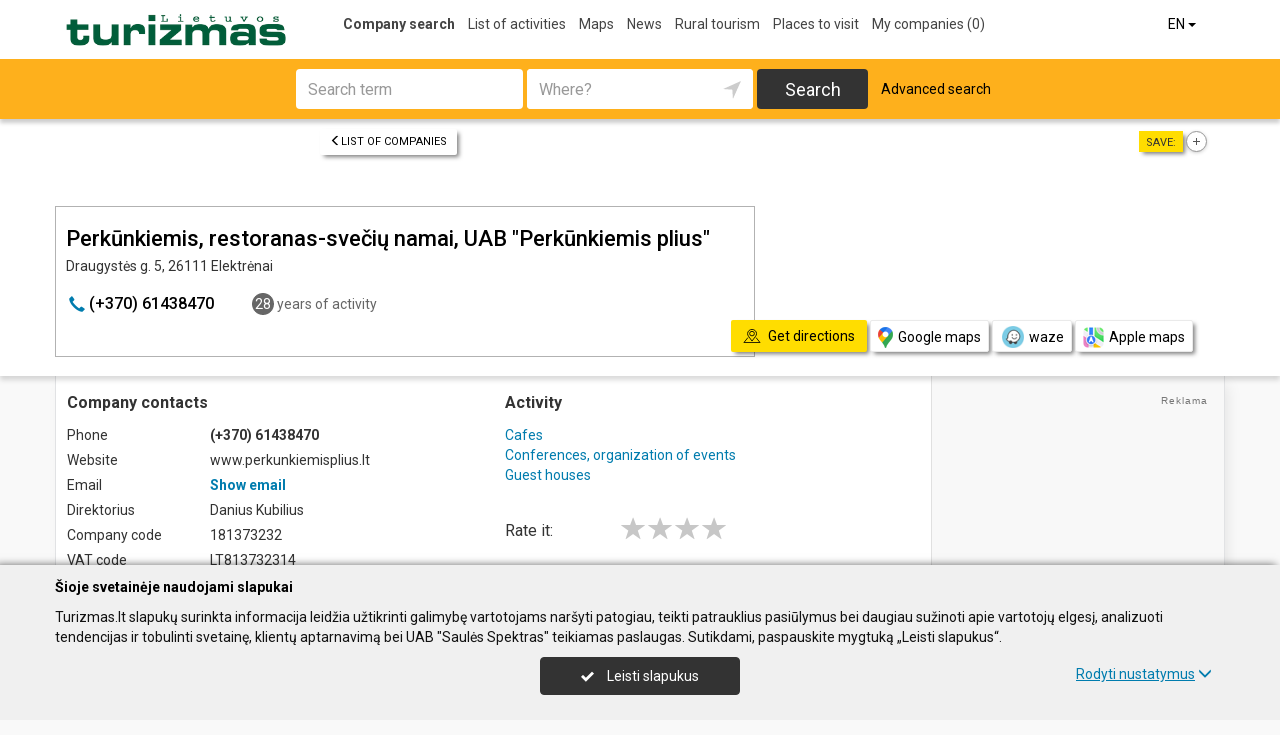

--- FILE ---
content_type: text/html; charset=UTF-8
request_url: https://www.turizmas.lt/en/imones/Perk%C5%ABnkiemis-restoranas-sve%C4%8Di%C5%B3-namai-UAB-Perk%C5%ABnkiemis-plius/2142031
body_size: 18782
content:
<!DOCTYPE HTML>
<html lang="en">
<head>
	<meta charset="UTF-8" />
	<meta name="viewport" content="width=device-width, initial-scale=1">
	
<title>Perkūnkiemis, restoranas-svečių namai, UAB &quot;Perkūnkiemis plius&quot; - Turizmas.lt</title>
<meta name="description" content="Perkūnkiemis, restoranas-svečių namai, UAB &quot;Perkūnkiemis plius&quot; (Perkunkiemis, restoranas-sveciu namai, UAB &quot;Perkunkiemis plius&quot;), Elektrėnai. Company code 181373232. Company contacts, phone, work hours, map. Cafes, Conferences, organization of events, Guest houses.">
<meta name="keywords" content="cafes, conferences, organization of events, guest houses">
<meta name="author" content="Turizmas.lt">
<meta name="robots" content="noimageindex">
	<meta name="referrer" content="unsafe-url">
		<meta property="og:url" content="https://www.turizmas.lt/en/imones/Perk%C5%ABnkiemis-restoranas-sve%C4%8Di%C5%B3-namai-UAB-Perk%C5%ABnkiemis-plius/2142031">
<meta property="og:title" content="Perkūnkiemis, restoranas-svečių namai, UAB &quot;Perkūnkiemis plius&quot;">
<meta property="og:description" content="Perkūnkiemis, restoranas-svečių namai, UAB &quot;Perkūnkiemis plius&quot; (Perkunkiemis, restoranas-sveciu namai, UAB &quot;Perkunkiemis plius&quot;), Elektrėnai. Company code 181373232. Company contacts, phone, work hours, map. Cafes, Conferences, organization of events, Guest houses.">
<meta property="og:image" content="https://www.info.lt/images/nuotraukos/2142031_1.jpg?20250120134926">
<link rel="canonical" href="https://www.turizmas.lt/en/imones/Perk%C5%ABnkiemis-restoranas-sve%C4%8Di%C5%B3-namai-UAB-Perk%C5%ABnkiemis-plius/2142031" />	<link type="text/css" rel="stylesheet" href="https://www.turizmas.lt/min/g=css?2025-12-03_16-20" />
	<script language="javascript" type="text/javascript">
var GOOGLE_AJAX_KEY = "AIzaSyAq_YBEzIe55LAAu1DsaYDV3e-QRhTvFmE";var LANGUAGE = "en";var TINKLALAPIS_URL = "https://www.turizmas.lt/";var SOURCE_PATH_WWW = "https://www.info.lt/";var TINKLALAPIS_ID = "5";var MOBILUS = 0;var B_SCORE = "5";var js_translation = {"MapCategoryCheckedMaxError":"You can select up to 4 activities!","MapGeoAddressError":"Address cannot be found","MapDirectionError":"Route is not found","geo_klaida":"No coordinates found","MapDragZoom":"Artinti plot\u0105 (shift + vilkite pel\u0119)","MapDragZoomOff":"Atjungti","DirectionsTravelMode":null,"MapDirectionModeDriving":"By car","MapDirectionModeTransit":"By public transit","MapDirectionModeWalking":"Walking","MapDirectionModeBicycling":"Bicycling","MapDirectionFind":"Map \/ Get directions","map":"Map","to_map":"Map","map_close":"Pasl\u0117pti \u017eem\u0117lap\u012f","MapDirectionSearch":"Get directions","error":"The server is not working at present. Try again later.","location_place":"Buvimo vieta","location_error_1":"Location service disabled.","location_error_2":"Nepavyko nustatyti geografin\u0119 vietov\u0119.","location_error_3":"Geografin\u0117s vietov\u0117s nustatymo laikas baig\u0117si.","SetDirectionStart":"Start","SetDirectionEnd":"End","map_list":"List of companies","mylist_add":"Save","mylist_delete":"Delete from memo","more":"more","show_image_map":"rodyti nuotraukas"};var MAP_CATEGORY_CHECKED_MAX = "4";
var centerLatitude = 55.17259379606185;var centerLongitude = 23.763427734375;var startZoom = 7;var CKEDITOR_BASEPATH = "https://www.info.lt/js/ckeditor/";var search_interval_count = 26;</script>	<script type="text/javascript" src="https://www.turizmas.lt/min/g=js?2025-12-03_16-20" defer></script>
	<script>
// Define dataLayer and the gtag function.
window.dataLayer = window.dataLayer || [];
function gtag(){dataLayer.push(arguments);}
gtag('consent', 'default', {'ad_storage': 'denied', 'ad_user_data': 'denied', 'ad_personalization': 'denied', 'analytics_storage': 'denied'});</script>
	<!-- Global site tag (gtag.js) - Google Analytics -->
	<script async src="https://www.googletagmanager.com/gtag/js?id=G-EF80D6Q63E"></script>
	<script>
	window.dataLayer = window.dataLayer || [];
	function gtag(){dataLayer.push(arguments);}
	gtag('js', new Date());
		gtag('config', 'G-EF80D6Q63E');
		gtag('set', 'content_group', 'EN');gtag('set', 'content_group', 'Įmonės');	</script>
	<link href="https://fonts.googleapis.com/css?family=Roboto:300,400,500,700" rel="stylesheet" media="none" onload="if (media!='all') media='all'">
	</head>

<body>
	<nav id="navigation" class="navigation" role="navigation">
	
<div class="menu-back">
	<div class="container">
		<div class="logo">
			<a href="https://www.turizmas.lt/en"><img class="img-responsive" src="https://www.turizmas.lt/images/logo.png?2025-12-03_16-20"></a>
		</div>
		<ul class="menu hidden-xs">
			<li class="active"><a href="https://www.turizmas.lt/en">Company search</a></li><li><a href="https://www.turizmas.lt/en/veiklos">List of activities</a></li><li><a href="https://www.turizmas.lt/en/zemelapiai">Maps</a></li><li><a href="https://www.turizmas.lt/en/straipsniai">News</a></li><li><a href="https://www.turizmas.lt/en/rubrika/Rural-tourism/100199262">Rural tourism</a></li><li><a href="https://www.turizmas.lt/en/lankytinos-vietos">Places to visit</a></li><li><a  data-mylist-info="url" data-mylist-url="https://www.turizmas.lt/en/mano-imones" data-toggle="tooltip" data-placement="bottom" title="Save up to 20 companies in the memo by clicking the &quot;Save&quot; button in the list of companies." href="https://www.turizmas.lt/en/mano-imones">My companies <span data-mylist-info="count">(0)</span></a></li>		</ul>
		<div class="menu btn-group visible-xs-inline-block">
			<button type="button" class="btn btn-default dropdown-toggle" data-toggle="dropdown"><span class="menu-icon"></span>Company search <span class="caret"></span>&nbsp;</button>
			<ul class="dropdown-menu dropdown-menu-right" role="menu">
				<li class="active"><a href="https://www.turizmas.lt/en">Company search</a></li><li><a href="https://www.turizmas.lt/en/veiklos">List of activities</a></li><li><a href="https://www.turizmas.lt/en/zemelapiai">Maps</a></li><li><a href="https://www.turizmas.lt/en/straipsniai">News</a></li><li><a href="https://www.turizmas.lt/en/rubrika/Rural-tourism/100199262">Rural tourism</a></li><li><a href="https://www.turizmas.lt/en/lankytinos-vietos">Places to visit</a></li><li><a  data-mylist-info="url" data-mylist-url="https://www.turizmas.lt/en/mano-imones" data-toggle="tooltip" data-placement="bottom" title="Save up to 20 companies in the memo by clicking the &quot;Save&quot; button in the list of companies." href="https://www.turizmas.lt/en/mano-imones">My companies <span data-mylist-info="count">(0)</span></a></li>			</ul>
		</div>
		<div class="menu-right">
						<div class="btn-group">
				<button type="button" class="btn btn-default dropdown-toggle" data-toggle="dropdown">EN <span class="caret"></span>&nbsp;</button>
			<ul class="dropdown-menu dropdown-menu-right" role="menu"><li><a href="https://www.turizmas.lt/imones/Perk%C5%ABnkiemis-restoranas-sve%C4%8Di%C5%B3-namai-UAB-Perk%C5%ABnkiemis-plius/2142031">LT</a></li><li class="active"><a href="https://www.turizmas.lt/en/imones/Perk%C5%ABnkiemis-restoranas-sve%C4%8Di%C5%B3-namai-UAB-Perk%C5%ABnkiemis-plius/2142031">EN</a></li><li><a href="https://www.turizmas.lt/de/imones/Perk%C5%ABnkiemis-restoranas-sve%C4%8Di%C5%B3-namai-UAB-Perk%C5%ABnkiemis-plius/2142031">DE</a></li><li><a href="https://www.turizmas.lt/ru/imones/Perk%C5%ABnkiemis-restoranas-sve%C4%8Di%C5%B3-namai-UAB-Perk%C5%ABnkiemis-plius/2142031">RU</a></li><li><a href="https://www.turizmas.lt/lv/imones/Perk%C5%ABnkiemis-restoranas-sve%C4%8Di%C5%B3-namai-UAB-Perk%C5%ABnkiemis-plius/2142031">LV</a></li><li><a href="https://www.turizmas.lt/pl/imones/Perk%C5%ABnkiemis-restoranas-sve%C4%8Di%C5%B3-namai-UAB-Perk%C5%ABnkiemis-plius/2142031">PL</a></li></ul>			</div>
		</div>
	</div>
</div>
	<div class="container">
		<div id="search-form" class="search-form search-form-inner">

		<form action="https://www.turizmas.lt/en" method="GET" role="form" id="paieska_imones_greita" class="search-form-1">
			<div id="search-form-input" class="search-form-input">
				<div class="row">
					<div class="col-1">
						<div class="form-group">
							<label class="sr-only" for="input_q">Search term</label>
							<input class="form-control" type="text" id="input_q" name="q" value=""  autocomplete="off" placeholder="Search term">
						</div>
					</div>
					<div class="col-2">
						<div class="form-group">
							<label class="sr-only" for="input_address">Where?</label>
							<div class="input-group">
								<input class="form-control" type="text" id="input_address" name="adresas" value="" autocomplete="off" placeholder="Where?">
								<div class="input-group-btn" id="search_form_address_filter">
									<button type="button" class="btn dropdown-toggle btn-empty" data-toggle="dropdown" aria-expanded="false"><span class="glyphicon glyphicon-location" aria-hidden="true"></span></button>
									<ul class="dropdown-menu dropdown-menu-right" role="menu">
										<li class="dropdown-header">Select a distance</li>
																				<li class=""><a href="#" data-distance="100">Within a 0.1 km radius around me</a></li>
																				<li class=""><a href="#" data-distance="500">Within a 0.5 km radius around me</a></li>
																				<li class=""><a href="#" data-distance="1000">Within a 1 km radius around me</a></li>
																				<li class=""><a href="#" data-distance="2000">Within a 2 km radius around me</a></li>
																				<li class=""><a href="#" data-distance="5000">Within a 5 km radius around me</a></li>
																				<li class=""><a href="#" data-distance="10000">Within a 10 km radius around me</a></li>
																				<li class=""><a href="#" data-distance="20000">Within a 20 km radius around me</a></li>
																				<li class=""><a href="#" data-distance="30000">Within a 30 km radius around me</a></li>
																				<li class=""><a href="#" data-distance="40000">Within a 40 km radius around me</a></li>
																				<li class=""><a href="#" data-distance="50000">Within a 50 km radius around me</a></li>
																				<li class=""><a href="#" data-distance="100000">Within a 100 km radius around me</a></li>
																			</ul>
								</div>
							</div>
						</div>
					</div>
					<div class="col-3">
						<button type="submit" class="btn btn-search btn-block">Search</button>
					</div>
									</div>
			</div>
			<div class="row link-position">
				<div class="col-xs-12">
					<div class="search-form-link">
						<a class="detailed" id="paieska_imones_detali_link" href="https://www.turizmas.lt/en/detali">Advanced search</a>
					</div>
				</div>
			</div>
			<input type="hidden" name="action" value="ieskoti">
			<input type="hidden" name="page" value="imones">
			<input type="hidden" name="view" value="greita">

			<input name="distance" type="hidden">
			<input name="latitude" type="hidden">
			<input name="longitude" type="hidden">

			
														</form>


		<form action="https://www.turizmas.lt/en" method="GET" role="form" id="paieska_imones_detali"  class="search-form-2 hide">

			<div id="search-form-input" class="search-form-input">
				<div class="row">
					<div class="col-1">

						<div class="form-group">
							<input class="form-control" type="text" name="Veikla" value="" placeholder="Business Category">
						</div>
						<div class="form-group">
							<input class="form-control" type="text" name="Phone" value="" placeholder="Phone">
						</div>
						<div class="form-group">
							<select name="Town" class="form-control"><option value="">All cities</option><option value=""></option><option value="Vilnius"   class="paryskintas_select" >Vilnius</option><option value="Kaunas"   class="paryskintas_select" >Kaunas</option><option value="Klaipėda"   class="paryskintas_select" >Klaipėda</option><option value="Šiauliai"   class="paryskintas_select" >Šiauliai</option><option value="Panevėžys"   class="paryskintas_select" >Panevėžys</option><option value=""></option><option value="Akmenė"  >Akmenė</option><option value="Alytus"  >Alytus</option><option value="Anykščiai"  >Anykščiai</option><option value="Birštonas"  >Birštonas</option><option value="Biržai"  >Biržai</option><option value="Druskininkai"  >Druskininkai</option><option value="Elektrėnai"  >Elektrėnai</option><option value="Ignalina"  >Ignalina</option><option value="Jonava"  >Jonava</option><option value="Joniškis"  >Joniškis</option><option value="Jurbarkas"  >Jurbarkas</option><option value="Kaišiadorys"  >Kaišiadorys</option><option value="Kalvarija"  >Kalvarija</option><option value="Kazlų Rūda"  >Kazlų Rūda</option><option value="Kėdainiai"  >Kėdainiai</option><option value="Kelmė"  >Kelmė</option><option value="Kretinga"  >Kretinga</option><option value="Kupiškis"  >Kupiškis</option><option value="Lazdijai"  >Lazdijai</option><option value="Marijampolė"  >Marijampolė</option><option value="Mažeikiai"  >Mažeikiai</option><option value="Molėtai"  >Molėtai</option><option value="Neringa"  >Neringa</option><option value="Pagėgiai"  >Pagėgiai</option><option value="Pakruojis"  >Pakruojis</option><option value="Palanga"  >Palanga</option><option value="Pasvalys"  >Pasvalys</option><option value="Plungė"  >Plungė</option><option value="Prienai"  >Prienai</option><option value="Radviliškis"  >Radviliškis</option><option value="Raseiniai"  >Raseiniai</option><option value="Rietavas"  >Rietavas</option><option value="Rokiškis"  >Rokiškis</option><option value="Šakiai"  >Šakiai</option><option value="Šalčininkai"  >Šalčininkai</option><option value="Šilalė"  >Šilalė</option><option value="Šilutė"  >Šilutė</option><option value="Širvintos"  >Širvintos</option><option value="Skuodas"  >Skuodas</option><option value="Švenčionys"  >Švenčionys</option><option value="Tauragė"  >Tauragė</option><option value="Telšiai"  >Telšiai</option><option value="Trakai"  >Trakai</option><option value="Ukmergė"  >Ukmergė</option><option value="Utena"  >Utena</option><option value="Varėna"  >Varėna</option><option value="Vilkaviškis"  >Vilkaviškis</option><option value="Visaginas"  >Visaginas</option><option value="Zarasai"  >Zarasai</option></select>
						</div>
						
					</div>
					<div class="col-2">

						<div class="form-group">
							<input class="form-control" type="text" name="Firm" value="" placeholder="Company name" title="Company name">
						</div>
						<div class="form-group">
							<div class="input-group">
								<input class="form-control" type="text" name="WebPage" value="" placeholder="Website" title="Website">
								<div class="input-group-addon">
									<label class="checkbox"><input  type="checkbox" name="TinklalapisYra" value="1"> - Have</label>
								</div>
							</div>
						</div>
						<div class="row">
							<div class="col-md-8 col-lg-8">
								<div class="form-group">
									<input class="form-control" type="text" name="Address" value="" placeholder="Street">
								</div>
							</div>
							<div class="col-md-4 col-lg-4">
								<div class="form-group">
									<input class="form-control" type="text" name="BuildingNumber" value="" placeholder="House No" title="House No">
								</div>
							</div>
						</div>

					</div>
					<div class="col-3">

						<div class="form-group">
							<input class="form-control" type="text" name="FirmCode" value="" placeholder="Reg. code">
						</div>
						<div class="form-group">
							<div class="input-group">
								<input class="form-control" type="text" name="Email" value="" placeholder="Email" title="Email">
								<div class="input-group-addon">
									<label class="checkbox"><input  type="checkbox" name="PastasYra" value="1"> - Have</label>
								</div>
							</div>
						</div>

					</div>
					<div class="col-4">
						<button type="submit" class="btn btn-search btn-block">Search</button>
					</div>
									</div>
			</div>

			<div class="row link-position">
				<div class="col-xs-12">
					<div class="search-form-link">
						<a class="fast" id="paieska_imones_greita_link" href="https://www.turizmas.lt/en/greita">Quick search</a>
					</div>
				</div>
			</div>

			<input type="hidden" name="action" value="ieskoti">
			<input type="hidden" name="page" value="imones">
			<input type="hidden" name="view" value="detali">

			<input name="distance" type="hidden">
			<input name="latitude" type="hidden">
			<input name="longitude" type="hidden">

									
		</form>
</div>
	</div>
	</nav>

	<div id="content">
		<div id="content_inner">
			<div class="content">

				<div class="imone" data-stat-type="17" data-stat-id="2142031" itemscope itemtype="http://schema.org/Organization">

<div class="header" id="header_firm">

		<div class="share">
		<div class="title">Save:</div>
		<div class="mylist-item add" data-mylist-action="add" data-mylist-id="2142031" data-stat-type="29" data-stat-id="2142031" title="Save"></div>	</div>
		
		<a class="btn btn-header-back btn-sm btn-header-back-position" href="https://www.turizmas.lt/en/rubrika/Cafes/100199302"><span class="glyphicon glyphicon-menu-left"></span>List of companies</a>
	
	<div class="clear"></div>

	
	<div class="header-firm">
		<div class="card card-more">
			<div class="h1_div card_padding" style="">
				<div class="logo"></div>

				<h1 style="" itemprop="name">Perkūnkiemis, restoranas-svečių namai, UAB "Perkūnkiemis plius"</h1>
				<div>
					<address itemprop="address">Draugystės g. 5, 26111 Elektrėnai</address>
										<div class="clear"></div>
				</div>
			</div>
			<meta itemprop="url" content="https://www.turizmas.lt/en/imones/Perk%C5%ABnkiemis-restoranas-sve%C4%8Di%C5%B3-namai-UAB-Perk%C5%ABnkiemis-plius/2142031" />
			<div class="address-box card_padding">
				<div class="btn btn-contact btn-contact-phone-card" data-stat-type="14" data-stat-id="2142031"><span class="glyphicon glyphicon-earphone"></span> &#40;&#43;&#51;&#x37;&#x30;&#41;&#x20;&#x36;&#x31;&#x34;&#x33;&#x38;&#52;&#55;&#48;</div><div class="working-year"><span>28</span> years of activity</div>			</div>
			<div class="card_mygtukai card_padding">
						</div>
		</div>
	</div>

	
	<div class="header-map">
		<script language="javascript" type="text/javascript">var firm_map_info = {"p1":{"latitude":54.78511,"longitude":24.66313,"address":"Draugyst\u0117s g. 5, 26111 Elektr\u0117nai","type":"m","label":1,"id":"2142031"}}; var firm_map_info_direction_url = "https://www.turizmas.lt/en/imones/Perk%C5%ABnkiemis-restoranas-sve%C4%8Di%C5%B3-namai-UAB-Perk%C5%ABnkiemis-plius/2142031/direction"; </script>
				<iframe sandbox="allow-scripts allow-popups" id="Maps_firm_info_iframe" frameborder="0" style="border: none;" class="map-info" src="https://www.google.com/maps/embed/v1/place?key=AIzaSyAq_YBEzIe55LAAu1DsaYDV3e-QRhTvFmE&language=en&center=54.78511%2C24.64813&zoom=15&q=54.78511%2C24.66313"></iframe>	</div>

	
			<div class="btn-map-direction-position"><button id="firm_map_direction" data-stat-type="32" data-stat-id="2142031" data-stat-limit="1" class="btn btn-map-direction"><span class="text-on"><span class="glyphicon glyphicon-map"></span>Get directions</span><span class="text-off">Paslėpti žemėlapį</span></button><a class="btn btn-map-direction-link" data-stat-type="32" data-stat-id="2142031" data-stat-limit="1" href="https://www.google.com/maps/dir/?api=1&destination=54.78511%2C24.66313" target="_blank"><span class="glyphicon glyphicon-map-google"></span>Google maps</a><a class="btn btn-map-direction-link" data-stat-type="32" data-stat-id="2142031" data-stat-limit="1" href="https://www.waze.com/ul?navigate=yes&ll=54.78511%2C24.66313" target="_blank"><span class="glyphicon glyphicon-map-waze"></span>waze</a><a class="btn btn-map-direction-link" data-stat-type="32" data-stat-id="2142031" data-stat-limit="1" href="http://maps.apple.com/?daddr=54.78511%2C24.66313&q=Perk%C5%ABnkiemis%2C+restoranas-sve%C4%8Di%C5%B3+namai%2C+UAB+%22Perk%C5%ABnkiemis+plius%22" target="_blank"><span class="glyphicon glyphicon-map-apple"></span>Apple maps</a></div>
		<div class="btn-map-direction-position-mobile"><button id="firm_map_direction2" data-stat-type="32" data-stat-id="2142031" data-stat-limit="1" class="btn btn-map-direction"><span class="text-on"><span class="glyphicon glyphicon-map"></span>Get directions</span><span class="text-off">Paslėpti maršrutą</span></button><a class="btn btn-map-direction-link" data-stat-type="32" data-stat-id="2142031" data-stat-limit="1" href="https://www.google.com/maps/dir/?api=1&destination=54.78511%2C24.66313" target="_blank"><span class="glyphicon glyphicon-map-google"></span>Google maps</a><a class="btn btn-map-direction-link" data-stat-type="32" data-stat-id="2142031" data-stat-limit="1" href="https://www.waze.com/ul?navigate=yes&ll=54.78511%2C24.66313" target="_blank"><span class="glyphicon glyphicon-map-waze"></span>waze</a><a class="btn btn-map-direction-link" data-stat-type="32" data-stat-id="2142031" data-stat-limit="1" href="http://maps.apple.com/?daddr=54.78511%2C24.66313&q=Perk%C5%ABnkiemis%2C+restoranas-sve%C4%8Di%C5%B3+namai%2C+UAB+%22Perk%C5%ABnkiemis+plius%22" target="_blank"><span class="glyphicon glyphicon-map-apple"></span>Apple maps</a></div>

		<div class="header-direction firm-direction">
				
				<h2>Get directions:</h2>

				<div id="map_direction_form_frame">
					<a name="map_direction_anchor" id="map_direction_anchor"></a>

						<form id="map_direction_form" role="form">

							<div class="row row-input">
								<div class="col-xs-2 col-sm-2">
									<div class="direction-label-start"></div>
								</div>
								<div class="col-xs-10 col-sm-10">
									<label class="sr-only" for="direction_start" class="col-sm-2 control-label">From:</label>
									<div class="input-group">
										<input type="text" class="form-control" id="direction_start" name="direction_start" value="" title="" autofocus>
										<div class="input-group-btn">
											<button type="button" class="btn btn-empty" id="direction_location_start" title="Find location"><span class="glyphicon glyphicon-location" aria-hidden="true"></span></button>
										</div>
									</div>
								</div>
							</div>


							<input type="hidden" id="search_direction_latitude_start" name="search_direction_latitude_start" value="">
							<input type="hidden" id="search_direction_longitude_start" name="search_direction_longitude_start" value="">

							<div id="map_direction_start_loading"></div>
							<div id="map_direction_start_error"></div>

							<div id="direction_start_suggest" class="direction_suggest hide">
								<div class="suggest_title">Did you mean?:</div>
								<div id="direction_start_suggest_list" class="suggest_list"></div>
							</div>


							<div class="row row-input">
								<div class="col-xs-2 col-sm-2">
									<div class="direction-label-end"></div>
								</div>
								<div class="col-xs-10 col-sm-10">
									<div class="form-group">
										<label class="sr-only" for="direction_end" class="control-label">To:</label>
										<input type="text" class="form-control" id="direction_end" name="direction_end" value="Draugystės g. 5, 26111 Elektrėnai" title="">
									</div>
								</div>
							</div>




							<input type="hidden" id="search_direction_latitude_end" name="search_direction_latitude_end" value="54.78511">
							<input type="hidden" id="search_direction_longitude_end" name="search_direction_longitude_end" value="24.66313">

							<div id="map_direction_end_loading"></div>
							<div id="map_direction_end_error"></div>

							<div id="direction_end_suggest" class="direction_suggest hide">
								<div class="suggest_title">Did you mean?:</div>
								<div id="direction_end_suggest_list" class="suggest_list"></div>
							</div>
							<div class="text-center">
								<a href="#" id="direction_location_start_search" class="btn btn-link direction-location-search hide"><span class="glyphicon glyphicon-location" aria-hidden="true"></span>Naudoti mano buvimo vietą<span class="glyphicon glyphicon-menu-right" aria-hidden="true"></span></a>
							</div>
							<div class="text-right">
								<button type="submit" class="btn btn-primary" name="button" data-stat-type="9" data-stat-id="2142031">Get route</button>
							</div>
					</form>
				</div>

				<div id="map_direction_loading"></div>
				<div id="map_direction_error"></div>
				<div id="map_direction_list"></div>


	</div>

	</div>









	<div class="container page">
    <div class="row">
        <div class="col-sm-10 col-md-8 col-lg-9">
                        <div class="row">
                <div class="col-sm-6 col-md-6 column-main">

                    
                    
                    <div class="block block-list block-col-width">
                        <h2>Company contacts</h2>
                                                    <div class="row">
                                    <div class="col-xs-4">Phone</div>
                                    <div class="col-xs-8"><span class="kont_tel" data-stat-type="14" data-stat-id="2142031" itemprop="telephone">&#40;&#43;&#51;&#x37;&#x30;&#41;&#x20;&#x36;&#x31;&#x34;&#x33;&#x38;&#52;&#55;&#48;</span></div>
                                </div>
                                                        <div class="row">
                                    <div class="col-xs-4">Website</div>
                                    <div class="col-xs-8">www.perkunkiemisplius.lt</div>
                                </div>
                                                        <div class="row">
                                    <div class="col-xs-4">Email</div>
                                    <div class="col-xs-8"><span class="kont_email btn-link" data-text-ob="NTgsOTIsODMsODQsOTEsODQsNzMsOTEsODMsMjAsNzQsOTUsNzIsODEsNzksODQsODEsODMsOTUsODcsODMsNzMsMTIyLDkzLDg3LDkxLDgzLDg2LDIwLDg5LDg1LDg3">Show email</span></div>
                                </div>
                                                        <div class="row">
                                    <div class="col-xs-4">Direktorius</div>
                                    <div class="col-xs-8">Danius Kubilius</div>
                                </div>
                                                        <div class="row">
                                    <div class="col-xs-4">Company code </div>
                                    <div class="col-xs-8">181373232</div>
                                </div>
                                                        <div class="row">
                                    <div class="col-xs-4">VAT code </div>
                                    <div class="col-xs-8">LT813732314</div>
                                </div>
                                                        <div class="row">
                                    <div class="col-xs-4">Date of registration</div>
                                    <div class="col-xs-8">1997.03.21</div>
                                </div>
                                                        <div class="row">
                                    <div class="col-xs-4">Employees</div>
                                    <div class="col-xs-8">17 employees (insured)</div>
                                </div>
                                                        <div class="row">
                                    <div class="col-xs-4">Average wage</div>
                                    <div class="col-xs-8">1 245,36 € (2025 December) <a href="https://www.turizmas.lt/en/imones/Perk%C5%ABnkiemis-restoranas-sve%C4%8Di%C5%B3-namai-UAB-Perk%C5%ABnkiemis-plius/2142031/sodra" data-stat-type="16" data-stat-id="2142031">more information</a></div>
                                </div>
                        


                    </div>
                    
                    
                                        

                    


                                    </div>

                    <div class="col-sm-6 col-md-6 column-main">

                                                <div class="block block-veiklos">
                                <h2>Activity</h2>                                <a class="rubric" title="Cafes" href="https://www.turizmas.lt/en/rubrika/Cafes/100199302">Cafes</a><br><a class="rubric" title="Conferences, organization of events" href="https://www.turizmas.lt/en/rubrika/Conferences-organization-of-events/100199294">Conferences, organization of events</a><br><a class="rubric" title="Guest houses" href="https://www.turizmas.lt/en/rubrika/Guest-houses/100199270">Guest houses</a><br>                            </div>
                                                                    <div class="block papild_nuorodos">
                        <a name="atsiliepimai" id="atsiliepimai"></a>
                                                

	<div class="review">

		<div id="review_firm_form_message"></div>

		
			<div id="review_firm_write">

				<form name="form" method="post" action="#atsiliepimai" id="review_firm_form" name="form_atsiliepimai_post" role="form" class="well">
					
					<div id="review_firm_form_error"></div>
		
						<div class="row">
							<div class="col-xs-4 col-sm-3 form-star-text">
								Rate it:
							</div>
							<div class="col-xs-8 col-sm-9">
								<div class="review_rating form">
									<span class="glyphicon glyphicon-star" aria-hidden="true"></span>
									<span class="glyphicon glyphicon-star" aria-hidden="true" title="Bad"></span>
									<span class="glyphicon glyphicon-star" aria-hidden="true" title="Average"></span>
									<span class="glyphicon glyphicon-star" aria-hidden="true" title="Okay"></span>
									<span class="glyphicon glyphicon-star" aria-hidden="true" title="Perfectly"></span>
								</div>
								<div id="review_start_text" class="review-start-text"></div>
							</div>
						</div>

					
					<div id="review-form-input" class="review-form-input hide">
						<div class="form-group">
							<label class="sr-only" for="rf_input_name">Your name</label>
							<input class="form-control" type="text" id="rf_input_name" name="r_name" value="" placeholder="Your name">
						</div>

						<div class="form-group">
							<label class="sr-only" for="rf_input_text">Review</label>
							<textarea class="form-control" id="rf_input_text" name="r_review" rows="5" placeholder="Write a review"></textarea>
							<div class="text-right"><span class="hide review-count" id="rf_input_text_count">0</span><span class="hide" id="rf_input_text_info"> (at least 80 characters)</span></div>
						</div>

							
						<button type="submit" class="btn btn-review">Send</button>
						
					</div>

					<input type="hidden" name="r_rating" value="0">
					<input type="hidden" name="action" value="atsiliepimai_post">
					<input type="hidden" name="r_form_show" value="1">
					<input type="hidden" name="r_firm_id" value="2142031">
					<input type="hidden" name="ibot" value="1">
				</form>
			</div>
		
			</div>

                                                <br>
                        <br>
                        <a name="statistika"></a>
                        <a href="#statistika" id="imone_statistika_link"><span class="glyphicon glyphicon-stats"></span>Visitor statistics</a>
            <script language="JavaScript" type="text/javascript">
                stat_fid = 2142031;
                </script>
            <br>                        <div class="hide" id="imone_statistika"></div>
                        <a href="https://www.turizmas.lt/en/imonems/duomenu_atnaujinimas_anketa?tipas=2&id=2142031"><span class="glyphicon glyphicon-pencil"></span>Information update</a><br/>
                        <a rel="nofollow" href="http://www.facebook.com/share.php?u=https%3A%2F%2Fwww.turizmas.lt%2Fen%2Fimones%2FPerk%25C5%25ABnkiemis-restoranas-sve%25C4%258Di%25C5%25B3-namai-UAB-Perk%25C5%25ABnkiemis-plius%2F2142031" target="_blank" data-stat-type="10" data-stat-id="2142031"><span class="glyphicon"><img style="display: block;" width="14" src="https://www.info.lt/images/icon/facebook.png"></span>Share</a><br/>
                                            </div>
                        
                                    </div>

            </div>

            
        </div>

        <div class="col-sm-2 col-md-4 col-lg-3 col-md-push-0 column-main">

            
            
            
            
            <div class="rkl_gad " ><script async src="https://pagead2.googlesyndication.com/pagead/js/adsbygoogle.js"></script>
				<!-- Vertikalus -->
				<ins class="adsbygoogle"
				     style="display:block"
				     data-ad-client="ca-pub-6411532877372595"
				     data-ad-slot="1001991911"
				     data-ad-format="auto"
				     data-full-width-responsive="true"></ins>
				<script>
				     (adsbygoogle = window.adsbygoogle || []).push({});
				</script></div>

        </div>

                
        
            </div>

        </div>




















    <div class="container"><div class="arti" id="imones_arti_list" data-stat-block="16"><h2>Surrounding companies | <a href="https://www.turizmas.lt/en/zemelapiai?action=ieskoti&adresas=54.78511%2C+24.66313&q=Cafes">Show on map</a></h2><div class="list"><div class="firm" itemscope="" itemtype="http://schema.org/Organization">
				<div class="image" style="background: url(https://www.info.lt/images/nuotraukos/2097788_1.jpg?20250120134704) no-repeat center center; background-size: cover;"><a href="https://www.turizmas.lt/en/imones/Zelva-poilsio-baz%C4%97/2097788"><img itemprop="image" src="https://www.info.lt/images/nuotraukos/2097788_1.jpg?20250120134704" alt="Zelva, poilsio bazė"></a></div>
				<div class="title" itemprop="name"><a href="https://www.turizmas.lt/en/imones/Zelva-poilsio-baz%C4%97/2097788">Zelva, poilsio bazė</a></div>
				<meta itemprop="url" content="https://www.turizmas.lt/en/imones/Zelva-poilsio-baz%C4%97/2097788" />
				<div class="address"><span class="distance">9.4 km | </span>Zelvė, Elektrėnų sav.</div>
				<meta itemprop="address" content="Zelvė, Elektrėnų sav." />
				<div class="tva">recreation center rest houses campsite camping campings children and youth camps camping rural tourism at the lake forest Elektrėnai Vievis bed rest nutrition dining room...</div>
				</div><div class="firm" itemscope="" itemtype="http://schema.org/Organization">
				<div class="image" style="background: url(https://www.info.lt/images/nuotraukos/2191344_1.jpg?20250120134951) no-repeat center center; background-size: cover;"><a href="https://www.turizmas.lt/en/imones/%C5%A0okolado-skulpt%C5%ABr%C5%B3-muziejus/2191344"><img itemprop="image" src="https://www.info.lt/images/nuotraukos/2191344_1.jpg?20250120134951" alt="Šokolado skulptūrų muziejus"></a></div>
				<div class="title" itemprop="name"><a href="https://www.turizmas.lt/en/imones/%C5%A0okolado-skulpt%C5%ABr%C5%B3-muziejus/2191344">Šokolado skulptūrų muziejus</a></div>
				<meta itemprop="url" content="https://www.turizmas.lt/en/imones/%C5%A0okolado-skulpt%C5%ABr%C5%B3-muziejus/2191344" />
				<div class="address"><span class="distance">23.5 km | </span>Vytauto g. 4, Trakai</div>
				<meta itemprop="address" content="Vytauto g. 4, Trakai" />
				<div class="tva">museums Trakai chocolate cafe in Trakai</div>
				</div><div class="firm" itemscope="" itemtype="http://schema.org/Organization">
				<div class="image" style="background: url(https://www.info.lt/images/nuotraukos/2191344_1.jpg?20250120134951) no-repeat center center; background-size: cover;"><a href="https://www.turizmas.lt/en/imones/%C5%A0okolado-sostin%C4%97-restoranas-UAB-AJ-%C5%A1okoladas/2220575"><img itemprop="image" src="https://www.info.lt/images/nuotraukos/2191344_1.jpg?20250120134951" alt="Šokolado sostinė, restoranas, UAB &quot;AJ šokoladas&quot;"></a></div>
				<div class="title" itemprop="name"><a href="https://www.turizmas.lt/en/imones/%C5%A0okolado-sostin%C4%97-restoranas-UAB-AJ-%C5%A1okoladas/2220575">Šokolado sostinė, restoranas, UAB &quot;AJ šokoladas&quot;</a></div>
				<meta itemprop="url" content="https://www.turizmas.lt/en/imones/%C5%A0okolado-sostin%C4%97-restoranas-UAB-AJ-%C5%A1okoladas/2220575" />
				<div class="address"><span class="distance">23.5 km | </span>Vytauto g. 4, Trakai</div>
				<meta itemprop="address" content="Vytauto g. 4, Trakai" />
				<div class="tva">museums Trakai chocolate cafe in Trakai</div>
				</div><div class="firm" itemscope="" itemtype="http://schema.org/Organization">
				<div class="image" style="background: url(https://www.info.lt/images/nuotraukos/2512825_1.jpg?20260121135116) no-repeat center center; background-size: cover;"><a href="https://www.turizmas.lt/en/imones/Dalu%C5%BE%C4%97-UAB/2512825"><img itemprop="image" src="https://www.info.lt/images/nuotraukos/2512825_1.jpg?20260121135116" alt="Dalužė, UAB"></a></div>
				<div class="title" itemprop="name"><a href="https://www.turizmas.lt/en/imones/Dalu%C5%BE%C4%97-UAB/2512825">Dalužė, UAB</a></div>
				<meta itemprop="url" content="https://www.turizmas.lt/en/imones/Dalu%C5%BE%C4%97-UAB/2512825" />
				<div class="address"><span class="distance">36.1 km | </span>Perkūnkiemio g. 19 (Pašilaičiai), Vilnius</div>
				<meta itemprop="address" content="Perkūnkiemio g. 19 (Pašilaičiai), Vilnius" />
				<div class="tva">restaurant delicious food plat du jour supper take away food food delivery fresh food soups cocktail drinks coffee tea quick lunch business dinner feeding services homeward food</div>
				</div><div class="firm" itemscope="" itemtype="http://schema.org/Organization">
				<div class="image" style="background: url(https://www.info.lt/images/nuotraukos/2087917_1.jpg?20250120134658) no-repeat center center; background-size: cover;"><a href="https://www.turizmas.lt/en/imones/AJ-%C5%A1okoladas-parduotuv%C4%97-UAB/2087917"><img itemprop="image" src="https://www.info.lt/images/nuotraukos/2087917_1.jpg?20250120134658" alt="AJ šokoladas, parduotuvė, UAB"></a></div>
				<div class="title" itemprop="name"><a href="https://www.turizmas.lt/en/imones/AJ-%C5%A1okoladas-parduotuv%C4%97-UAB/2087917">AJ šokoladas, parduotuvė, UAB</a></div>
				<meta itemprop="url" content="https://www.turizmas.lt/en/imones/AJ-%C5%A1okoladas-parduotuv%C4%97-UAB/2087917" />
				<div class="address"><span class="distance">41.9 km | </span>Didžioji g. 3, Vilnius</div>
				<meta itemprop="address" content="Didžioji g. 3, Vilnius" />
				<div class="tva">chocolate</div>
				</div><div class="firm" itemscope="" itemtype="http://schema.org/Organization">
				<div class="image" style="background: url(https://www.info.lt/images/nuotraukos/2340445_1.jpg?20250120135311) no-repeat center center; background-size: cover;"><a href="https://www.turizmas.lt/en/imones/Sena-skrynia-UAB/2340445"><img itemprop="image" src="https://www.info.lt/images/nuotraukos/2340445_1.jpg?20250120135311" alt="Sena skrynia, UAB"></a></div>
				<div class="title" itemprop="name"><a href="https://www.turizmas.lt/en/imones/Sena-skrynia-UAB/2340445">Sena skrynia, UAB</a></div>
				<meta itemprop="url" content="https://www.turizmas.lt/en/imones/Sena-skrynia-UAB/2340445" />
				<div class="address"><span class="distance">45.8 km | </span>Smėlio g. 5 (Panemunė), Kaunas</div>
				<meta itemprop="address" content="Smėlio g. 5 (Panemunė), Kaunas" />
				<div class="tva">banquets wedding birthdays family fests jubilee plat du jour business dinner funeral dinner leaving banquets christening receptions cafe cafes food ballroom wedding banquets...</div>
				</div><div class="firm" itemscope="" itemtype="http://schema.org/Organization">
				<div class="image" style="background: url(https://www.info.lt/images/nuotraukos/2141707_1.jpg?20250319111853) no-repeat center center; background-size: cover;"><a href="https://www.turizmas.lt/en/imones/Kar%C4%8Dema-Pas-%C4%8Cip%C4%85/2141707"><img itemprop="image" src="https://www.info.lt/images/nuotraukos/2141707_1.jpg?20250319111853" alt="Karčema &quot;Pas Čipą&quot;"></a></div>
				<div class="title" itemprop="name"><a href="https://www.turizmas.lt/en/imones/Kar%C4%8Dema-Pas-%C4%8Cip%C4%85/2141707">Karčema &quot;Pas Čipą&quot;</a></div>
				<meta itemprop="url" content="https://www.turizmas.lt/en/imones/Kar%C4%8Dema-Pas-%C4%8Cip%C4%85/2141707" />
				<div class="address"><span class="distance">46.4 km | </span>Kauno kelias 31, Skrebinai, Jonavos r.</div>
				<meta itemprop="address" content="Kauno kelias 31, Skrebinai, Jonavos r." />
				<div class="tva">cafes nearby Jonava leaving banquets in Sudovia bars restaurants in Suvalkija Central Lithuania family celebrations nearby Jonava conferences organisation of events in Sudovia european kitchen accomodation for 40 persons in Suvalkija inexpensive overnight stay</div>
				</div><div class="firm" itemscope="" itemtype="http://schema.org/Organization">
				<div class="image" style="background: url(https://www.info.lt/images/nuotraukos/2117772_1.jpg?20250120134749) no-repeat center center; background-size: cover;"><a href="https://www.turizmas.lt/en/imones/Naujosios-Vilnios-pirtis-I%C4%AE/2117772"><img itemprop="image" src="https://www.info.lt/images/nuotraukos/2117772_1.jpg?20250120134749" alt="Naujosios Vilnios pirtis, IĮ"></a></div>
				<div class="title" itemprop="name"><a href="https://www.turizmas.lt/en/imones/Naujosios-Vilnios-pirtis-I%C4%AE/2117772">Naujosios Vilnios pirtis, IĮ</a></div>
				<meta itemprop="url" content="https://www.turizmas.lt/en/imones/Naujosios-Vilnios-pirtis-I%C4%AE/2117772" />
				<div class="address"><span class="distance">49.4 km | </span>Skydo g. 43 (Naujoji Vilnia), Vilnius</div>
				<meta itemprop="address" content="Skydo g. 43 (Naujoji Vilnia), Vilnius" />
				<div class="tva">bath Turkish bath/Hamam Russian steamhouse a steam bath rent of steamhouse pool shower ballroom cafe rent of banquet hall tub rent of hot tub complex of bathouses rent of steamhouse tub rent of hot tub...</div>
				</div><div class="firm" itemscope="" itemtype="http://schema.org/Organization">
				<div class="image" style="background: url(https://www.info.lt/images/nuotraukos/2187180_1.jpg?20250120134947) no-repeat center center; background-size: cover;"><a href="https://www.turizmas.lt/en/imones/Tauj%C4%97n%C5%B3-dvaras-UAB/2187180"><img itemprop="image" src="https://www.info.lt/images/nuotraukos/2187180_1.jpg?20250120134947" alt="Taujėnų dvaras, UAB"></a></div>
				<div class="title" itemprop="name"><a href="https://www.turizmas.lt/en/imones/Tauj%C4%97n%C5%B3-dvaras-UAB/2187180">Taujėnų dvaras, UAB</a></div>
				<meta itemprop="url" content="https://www.turizmas.lt/en/imones/Tauj%C4%97n%C5%B3-dvaras-UAB/2187180" />
				<div class="address"><span class="distance">68.4 km | </span>Dvaro g. 2, Taujėnų k., Ukmergės r.</div>
				<meta itemprop="address" content="Dvaro g. 2, Taujėnų k., Ukmergės r." />
				<div class="tva">accommodation hotel rooms cafe banquets hall rental parties excursions guide children's tours bath tub funeral dinner fests christening food delivery to home...</div>
				</div><div class="firm" itemscope="" itemtype="http://schema.org/Organization">
				<div class="image" style="background: url(https://www.info.lt/images/nuotraukos/2190571_1.jpg?20250120134950) no-repeat center center; background-size: cover;"><a href="https://www.turizmas.lt/en/imones/Gr%C4%97jaus-namas-vie%C5%A1butis-restoranas/2190571"><img itemprop="image" src="https://www.info.lt/images/nuotraukos/2190571_1.jpg?20250120134950" alt="Grėjaus namas, viešbutis-restoranas"></a></div>
				<div class="title" itemprop="name"><a href="https://www.turizmas.lt/en/imones/Gr%C4%97jaus-namas-vie%C5%A1butis-restoranas/2190571">Grėjaus namas, viešbutis-restoranas</a></div>
				<meta itemprop="url" content="https://www.turizmas.lt/en/imones/Gr%C4%97jaus-namas-vie%C5%A1butis-restoranas/2190571" />
				<div class="address"><span class="distance">70.9 km | </span>Didžioji g. 36, (Privažiavimas per Smilgos g.), Kėdainiai</div>
				<meta itemprop="address" content="Didžioji g. 36, (Privažiavimas per Smilgos g.), Kėdainiai" />
				<div class="tva">Four conference rooms for up to 100 people. Two banquet rooms. External banquets. The spacious 200-seat...</div>
				</div><div class="firm" itemscope="" itemtype="http://schema.org/Organization">
				<div class="image" style="background: url(https://www.info.lt/images/nuotraukos/2392543_1.jpg?20250120135517) no-repeat center center; background-size: cover;"><a href="https://www.turizmas.lt/en/imones/Juna-kavin%C4%97-picerija-UAB-Rivekas/2392543"><img itemprop="image" src="https://www.info.lt/images/nuotraukos/2392543_1.jpg?20250120135517" alt="Juna, kavinė-picerija, UAB &quot;Rivekas&quot;"></a></div>
				<div class="title" itemprop="name"><a href="https://www.turizmas.lt/en/imones/Juna-kavin%C4%97-picerija-UAB-Rivekas/2392543">Juna, kavinė-picerija, UAB &quot;Rivekas&quot;</a></div>
				<meta itemprop="url" content="https://www.turizmas.lt/en/imones/Juna-kavin%C4%97-picerija-UAB-Rivekas/2392543" />
				<div class="address"><span class="distance">87.2 km | </span>J. Biliūno g. 7-2, Anykščiai</div>
				<meta itemprop="address" content="J. Biliūno g. 7-2, Anykščiai" />
				<div class="tva">cafe pizzeria pizza cafe parties fests Events birthdays delicious food terrace outside terrace drinks cocktail good food comfortable environment</div>
				</div><div class="firm" itemscope="" itemtype="http://schema.org/Organization">
				<div class="image" style="background: url(https://www.info.lt/images/nuotraukos/2246830_1.jpg?20250120135031) no-repeat center center; background-size: cover;"><a href="https://www.turizmas.lt/en/imones/Sari%C5%B3-kar%C4%8Diama-I%C4%AE-Gintaro-sodyba/2246830"><img itemprop="image" src="https://www.info.lt/images/nuotraukos/2246830_1.jpg?20250120135031" alt="Sarių karčiama, IĮ &quot;Gintaro sodyba&quot;"></a></div>
				<div class="title" itemprop="name"><a href="https://www.turizmas.lt/en/imones/Sari%C5%B3-kar%C4%8Diama-I%C4%AE-Gintaro-sodyba/2246830">Sarių karčiama, IĮ &quot;Gintaro sodyba&quot;</a></div>
				<meta itemprop="url" content="https://www.turizmas.lt/en/imones/Sari%C5%B3-kar%C4%8Diama-I%C4%AE-Gintaro-sodyba/2246830" />
				<div class="address"><span class="distance">93 km | </span>Malūno g. 2A, Sariai, Švenčionių r.</div>
				<meta itemprop="address" content="Malūno g. 2A, Sariai, Švenčionių r." />
				<div class="tva">cafe bar leaving banquets parties funeral dinner plat du jour take away food business dinner wedding rent of hall for wedding rent of banquet hall banquets receptions delicious food feeding services</div>
				</div><div class="firm" itemscope="" itemtype="http://schema.org/Organization">
				<div class="image" style="background: url(https://www.info.lt/images/nuotraukos/2411455_1.jpg?20250120135636) no-repeat center center; background-size: cover;"><a href="https://www.turizmas.lt/en/imones/Prie-Ber%C5%BEuvio-sodyba/2411455"><img itemprop="image" src="https://www.info.lt/images/nuotraukos/2411455_1.jpg?20250120135636" alt="Prie Beržuvio, sodyba"></a></div>
				<div class="title" itemprop="name"><a href="https://www.turizmas.lt/en/imones/Prie-Ber%C5%BEuvio-sodyba/2411455">Prie Beržuvio, sodyba</a></div>
				<meta itemprop="url" content="https://www.turizmas.lt/en/imones/Prie-Ber%C5%BEuvio-sodyba/2411455" />
				<div class="address"><span class="distance">106.1 km | </span>Beržuvio g. 2, Činčikų k., Švenčionių r.</div>
				<meta itemprop="address" content="Beržuvio g. 2, Činčikų k., Švenčionių r." />
				<div class="tva">homstead at the lake rural tourism rest for families banquets nutrition circuit banquets wedding christening birthdays bed hall rental for weddings for fests for anniveersaries for birthdays...</div>
				</div><div class="firm" itemscope="" itemtype="http://schema.org/Organization">
				<div class="image" style="background: url(https://www.info.lt/images/nuotraukos/2342531_1.jpg?20250120135317) no-repeat center center; background-size: cover;"><a href="https://www.turizmas.lt/en/imones/Dainiaus-sodyba/2342531"><img itemprop="image" src="https://www.info.lt/images/nuotraukos/2342531_1.jpg?20250120135317" alt="Dainiaus sodyba"></a></div>
				<div class="title" itemprop="name"><a href="https://www.turizmas.lt/en/imones/Dainiaus-sodyba/2342531">Dainiaus sodyba</a></div>
				<meta itemprop="url" content="https://www.turizmas.lt/en/imones/Dainiaus-sodyba/2342531" />
				<div class="address"><span class="distance">111.6 km | </span>Breiviškiai, Panevėžio r.</div>
				<meta itemprop="address" content="Breiviškiai, Panevėžio r." />
				<div class="tva">rural tourism accommodation organisation of wedding organization of holidays rent of steamhouse kayaks boats rent of homesteads kayak rentals rural tourism feeding services accommodation services rent of steamhouse bath reonstrukcija scull...</div>
				</div><div class="firm" itemscope="" itemtype="http://schema.org/Organization">
				<div class="image" style="background: url(https://www.info.lt/images/nuotraukos/2378908_1.jpg?20250120135414) no-repeat center center; background-size: cover;"><a href="https://www.turizmas.lt/en/imones/Pasa%C5%BEo-namai-restoranas/2378908"><img itemprop="image" src="https://www.info.lt/images/nuotraukos/2378908_1.jpg?20250120135414" alt="Pasažo namai, restoranas"></a></div>
				<div class="title" itemprop="name"><a href="https://www.turizmas.lt/en/imones/Pasa%C5%BEo-namai-restoranas/2378908">Pasažo namai, restoranas</a></div>
				<meta itemprop="url" content="https://www.turizmas.lt/en/imones/Pasa%C5%BEo-namai-restoranas/2378908" />
				<div class="address"><span class="distance">119 km | </span>Sporto g. 14, Raseiniai</div>
				<meta itemprop="address" content="Sporto g. 14, Raseiniai" />
				<div class="tva">restaurant hotel hall rental restaurant hotel hall rental cafe-bar</div>
				</div><div class="firm" itemscope="" itemtype="http://schema.org/Organization">
				<div class="image" style="background: url(https://www.info.lt/images/nuotraukos/2337727_1.jpg?20250120135303) no-repeat center center; background-size: cover;"><a href="https://www.turizmas.lt/en/imones/Viktorija-vie%C5%A1butis-kempingas/2337727"><img itemprop="image" src="https://www.info.lt/images/nuotraukos/2337727_1.jpg?20250120135303" alt="Viktorija, viešbutis-kempingas"></a></div>
				<div class="title" itemprop="name"><a href="https://www.turizmas.lt/en/imones/Viktorija-vie%C5%A1butis-kempingas/2337727">Viktorija, viešbutis-kempingas</a></div>
				<meta itemprop="url" content="https://www.turizmas.lt/en/imones/Viktorija-vie%C5%A1butis-kempingas/2337727" />
				<div class="address"><span class="distance">129.7 km | </span>Čižiškiai, Vilkaviškio r.</div>
				<meta itemprop="address" content="Čižiškiai, Vilkaviškio r." />
				<div class="tva">hotel hotel weekend relax camping conference hall banquet organization holiday in nature rural tourism wedding organization of events homestead in Vištytis at the lake Vištytis recreation/rest in Suvalkija/Sudovia holiday in a village hotel hotels...</div>
				</div></div></div></div>			</div>
		</div>
	</div>


	<div id="footer" class="footer">
	<div class="menu">
		<div class="container">

			<div class="row">
				<div class="col-xs-6 col-sm-3">
					<a class="title" href="https://www.turizmas.lt/en/veiklos">Company search</a>
					<br>
					<a href="https://www.turizmas.lt/">Home</a>
					<br>
					<a href="https://www.turizmas.lt/en/veiklos">Browse by category</a>
				</div>
				<div class="col-xs-6 col-sm-3">
					<a class="title" href="https://www.turizmas.lt/en/zemelapiai">Maps</a>
					<br>
					<a href="https://www.turizmas.lt/en/zemelapiai">Maps</a>, <a href="https://www.turizmas.lt/en/zemelapiai">Get directions</a>
				</div>
				<div class="col-xs-6 col-sm-3">
					<a class="title hidden-xs" href="https://www.turizmas.lt/en/mobili-versija">Mobile version</a>
				</div>
				<div class="col-xs-6 col-sm-3">
									</div>
			</div>

		</div>
	</div>
	<div class="copyright">
		<div class="container">

			<div class="row">
				<div class="col-sm-12 col-md-9 col-lg-9">
					© 2026 <a target="_blank" href="http://www.saulesspektras.lt">Saulės spektras, UAB</a>
					&nbsp;|&nbsp;
					<a target="_blank" href="http://www.saulesspektras.lt/kontaktai">Contacts</a>
					&nbsp;|&nbsp;
					<a href="https://www.turizmas.lt/en/privatumo-nuostatos">Privatumo nuostatos</a>
					&nbsp;|&nbsp;
					<a data-cookie-policy="show" href="#">Slapukų politika ir nustatymai</a>
										&nbsp;|&nbsp;
					<a href="https://www.turizmas.lt/en/statistika">Statistics</a>
					&nbsp;|&nbsp;
					<b><a href="https://www.turizmas.lt/en/administruoti">Log on</a></b>
					<br>

					<div class="link">
						&nbsp;<a target="_blank" href="http://www.info.lt">www.info.lt</a>&nbsp;&nbsp;|
						&nbsp;<a target="_blank" href="http://www.auto.lt">www.auto.lt</a>&nbsp;&nbsp;|
						&nbsp;<a target="_blank" href="http://www.turizmas.lt">www.turizmas.lt</a>&nbsp;&nbsp;|
						&nbsp;<a target="_blank" href="http://www.statyba.lt">www.statyba.lt</a>&nbsp;&nbsp;|
						&nbsp;<a target="_blank" href="http://www.medicina.lt">www.medicina.lt</a>&nbsp;&nbsp;|
						&nbsp;<a target="_blank" href="http://www.balticexport.com">www.balticexport.com</a>
					</div>
				</div>
				<div class="col-sm-12 col-md-3 col-lg-3 text-right">
					<br>
					<ul class="list-inline">
						<li class="icon"><a href="https://www.facebook.com/lietuvos.turizmas" target="_blank" rel="nofollow"><img src="https://www.info.lt/images/icon/facebook.jpg"></a></li>
											</ul>
				</div>
			</div>

		</div>
	</div>
</div>
<div id="cookie_policy_info" class="cookie-policy">
	<div>
		<div id="cookie_policy_info_close" class="cookie-policy-close"></div>
		<div class="container">
			<div class="mb-3"><b>Šioje svetainėje naudojami slapukai</b></div>

			<div class="cookie-txt">Turizmas.lt slapukų surinkta informacija leidžia užtikrinti galimybę vartotojams naršyti patogiau, teikti patrauklius
			pasiūlymus bei daugiau sužinoti apie vartotojų elgesį, analizuoti tendencijas ir tobulinti svetainę, klientų aptarnavimą
			bei UAB "Saulės Spektras" teikiamas paslaugas. Sutikdami, paspauskite mygtuką „Leisti slapukus“.
			</div>
			<div class="cookie-control">
				<button type="button" id="cookie_policy_confirm" class="btn btn-primary cookie-control-btn-primary">
				<svg xmlns="http://www.w3.org/2000/svg" xmlns:xlink="http://www.w3.org/1999/xlink" viewBox="0 0 32 32" version="1.1" width="32px" height="32px"><g id="surface1"><path id="cmpsvgacceptbtn" d="M27 4l-15 15-7-7-5 5 12 12 20-20z"></path></g></svg>
				Leisti slapukus</button>
				<button id="cookie_policy_more" type="button" data-text-show="Rodyti nustatymus" data-text-hide="Nerodyti nustatymų" class="btn btn-link">Rodyti nustatymus<span class="glyphicon glyphicon-menu-down" aria-hidden="true"></span></button>
			</div>
			<div id="cookie_policy_content" class="cookie-content hide">

				<ul class="nav nav-tabs">
					<li role="presentation" class="active" data-content="cookie-list"><a href="#">Slapukų aprašas</a></li>
					<li role="presentation" data-content="cookie-about"><a href="#">Apie slapukus</a></li>
				</ul>

				<div class="cookie-tab-content cookie-list">
					<div class="cookie-type active">
						<label><input type="checkbox" name="necessary" checked disabled> Būtinieji</label>
					</div>
					<div class="cookie-description">
						Šiuos slapukus naudojame savo lankytojams ir stengiamės pasiūlyti paprastą bei pažangią svetainę, kuri automatiškai
						prisitaiko prie jų poreikių ir norų. Norėdami tai pasiekti naudojame techninius slapukus, kurie padeda rodyti Jums
						mūsų svetainę, padeda užtikrinti jos funkcionalumą, sukurti vartotojo paskyrą, prisijungti ir kitaip apdoroti pagal
						funkcionalumą. Šie techniniai slapukai yra būtini tinkamam mūsų svetainės funkcionavimui.
						<table class="table">
							<tr>
								<th>Teikėjas</th>
								<th>Paskirtis</th>
								<th>Galiojimo trukmė</th>
							</tr>
							<tr>
								<td><a href="https://www.turizmas.lt/en/privatumo-nuostatos" target="_blank">Turizmas.lt</a></td>
								<td>Prisijungimas, sesijos būsena, slapukų nustatymai</td>
								<td>6 mėnesiai</td>
							</tr>
							<tr>
								<td><a href="https://policies.google.com/privacy?hl=lt" target="_blank">Google Adsense</a></td>
								<td>Reklama, rinkodara</td>
								<td>2 metai</td>
							</tr>
						</table>
					</div>

					<div class="cookie-type">
						<label><input type="checkbox" name="preference" > Funkciniai</label>
					</div>
					<div class="cookie-description hide">
						Šiuos slapukus naudojame prisiminti Jūsų pageidavimus ir padėti naudotis mūsų svetaine veiksmingai bei efektyviai.
						Pavyzdžiui, šie slapukai prisimena Jūsų pageidaujamą kalbą, paieškas ir anksčiau peržiūrėtas paslaugas/prekes. Šiuos
						slapukus galime naudoti ir Jūsų registracijos informacijai prisiminti, kad kaskart apsilankius mūsų svetainėje Jums
						nereikėtų iš naujo įvesti prisijungimo duomenų. Šie funkciniai slapukai nėra būtini svetainei funkcionuoti, tačiau
						prideda funkcionalumo ir pagerina Jūsų naudojimosi Bendrovės svetaine patirtį.
						<table class="table">
							<tr>
								<th>Teikėjas</th>
								<th>Paskirtis</th>
								<th>Galiojimo trukmė</th>
							</tr>
							<tr>
								<td><a href="https://www.turizmas.lt/en/privatumo-nuostatos" target="_blank">Turizmas.lt</a></td>
								<td><a href="https://www.turizmas.lt/en/mano-imones">Mano įmonių</a> sąrašo saugojimas</a></td>
								<td>1 metai</td>
							</tr>
							<tr>
								<td><a href="https://policies.google.com/privacy?hl=lt" target="_blank">Google</a></td>
								<td>Žemėlapis</td>
								<td>2 metai</td>
							</tr>
							<tr>
								<td><a href="https://policies.google.com/privacy?hl=lt" target="_blank">Google</a></td>
								<td>Youtube video</td>
								<td>2 metai</td>
							</tr>
							<tr>
								<td><a href="https://lt-lt.facebook.com/policy/cookies/" target="_blank">Facebook</a></td>
								<td>Facebook video</td>
								<td>2 metai</td>
							</tr>
							<tr>
								<td><a href="https://apie.lrt.lt/svarbi-informacija/privatumo-politika" target="_blank">LRT</a></td>
								<td>LRT video</td>
								<td>2 metai</td>
							</tr>
							<tr>
								<td><a href="https://vimeo.com/cookie_policy" target="_blank">Vimeo</a></td>
								<td>Vimeo video</td>
								<td>2 metai</td>
							</tr>
						</table>
					</div>

					<div class="cookie-type">
						<label><input type="checkbox" name="statistic" > Statistiniai</label>
					</div>
					<div class="cookie-description hide">
						Šiuos slapukus naudojame įgyti įžvalgų apie tai, kaip mūsų lankytojai naudojasi Bendrovės svetaine. Tokiu būdu
						galime optimizuoti ir pagerinti savo svetainę, suprasti reklamų ir komunikacijos efektyvumą bei užtikrinti, kad vis dar
						esame įdomūs ir aktualūs. Galime rinkti duomenis apie Jūsų peržiūrėtus internetinius puslapius, iš kurių puslapių
						atėjote, bei informaciją apie datą ir laiką. Tai taip pat reiškia, kad galime naudoti informaciją apie Jus ir tai, kaip
						naudojate Bendrovėje svetainę, pavyzdžiui, apsilankymo dažnumą, paspaudimų skaičių tam tikrame puslapyje,
						naudotus paieškos žodžius ir kt. Kaip mūsų reklaminių kampanijų dalį, galime panaudoti analitinius slapukus, kad
						sužinotume, kaip vartotojai naršo mūsų svetainėje po to, kai jiems parodoma reklama internete. Tai gali apimti ir
						reklamas trečiųjų šalių svetainėse.
						<table class="table">
							<tr>
								<th>Teikėjas</th>
								<th>Paskirtis</th>
								<th>Galiojimo trukmė</th>
							</tr>
							<tr>
								<td><a href="https://policies.google.com/privacy?hl=lt" target="_blank">Google Analytics</a></td>
								<td>Statistika, Youtube video</td>
								<td>2 metai</td>
							</tr>
							<tr>
								<td><a href="https://lt-lt.facebook.com/policy/cookies/" target="_blank">Facebook</a></td>
								<td>Facebook video</td>
								<td>2 metai</td>
							</tr>
							<tr>
								<td><a href="https://apie.lrt.lt/svarbi-informacija/privatumo-politika" target="_blank">LRT</a></td>
								<td>LRT video</td>
								<td>2 metai</td>
							</tr>
							<tr>
								<td><a href="https://vimeo.com/cookie_policy" target="_blank">Vimeo</a></td>
								<td>Vimeo video</td>
								<td>2 metai</td>
							</tr>
						</table>
					</div>

					<div class="cookie-type">
						<label><input type="checkbox" name="marketing" > Reklaminiai</label>
					</div>
					<div class="cookie-description hide">
						Šiuos slapukus naudojame savo ir trečiųjų šalių slapukus, kad savo bei kitose svetainėse rodytume suasmenintą
						reklamą. Tai vadinama „pakartotine rinkodara“, kuri pagrįsta naršymo veiksmais, pavyzdžiui, Jūsų ieškotomis,
						peržiūrėtomis prekėmis/paslaugomis.
						<table class="table">
							<tr>
								<th>Teikėjas</th>
								<th>Paskirtis</th>
								<th>Galiojimo trukmė</th>
							</tr>
							<tr>
								<td><a href="https://www.turizmas.lt/en/privatumo-nuostatos" target="_blank">Turizmas.lt</a></td>
								<td>Reklamos unikalių peržiūrų stebėjimas</td>
								<td>1 metai</td>
							</tr>
							<tr>
								<td><a href="https://policies.google.com/privacy?hl=lt" target="_blank">Google</a></td>
								<td>Youtube video</td>
								<td>2 metai</td>
							</tr>
							<tr>
								<td><a href="https://lt-lt.facebook.com/policy/cookies/" target="_blank">Facebook</a></td>
								<td>Facebook video</td>
								<td>2 metai</td>
							</tr>
							<tr>
								<td><a href="https://apie.lrt.lt/svarbi-informacija/privatumo-politika" target="_blank">LRT</a></td>
								<td>LRT video</td>
								<td>2 metai</td>
							</tr>
							<tr>
								<td><a href="https://vimeo.com/cookie_policy" target="_blank">Vimeo</a></td>
								<td>Vimeo video</td>
								<td>2 metai</td>
							</tr>
						</table>
					</div>

					<div class="cookie-type">
						<label><input type="checkbox" name="unclassified" > Neklasifikuoti</label>
					</div>
					<div class="cookie-description hide">
						Šiuos slapukus naudojame, kurių klasifikavimą vykdome kartu su atskirų slapukų teikėjais.
						<br>
						Šie slapukai nenaudojami.
					</div>
				</div>

				<div class="cookie-tab-content cookie-about hide">
					<b>Kaip UAB "Saulės Spektras" (toliau – Bendrovė) naudoja slapukus?</b>
					<p>
					Turizmas.lt slapukų surinkta informacija leidžia užtikrinti galimybę vartotojams naršyti patogiau, teikti patrauklius
					pasiūlymus bei daugiau sužinoti apie vartotojų elgesį, analizuoti tendencijas ir tobulinti svetainę, klientų aptarnavimą
					bei Bendrovės teikiamas paslaugas.
					</p>

					<b>Kas yra slapukai?</b>
					<p>
					Slapukas (angl. Cookie) – tai mažas tekstinis failas, kurį interneto svetainė įrašo į Jūsų kompiuterio arba mobilaus prietaiso naršyklę, kai Jūs apsilankote svetainėje. Sekantį kartą apsilankius svetainėje šis failas gali būti nuskaitytas, kad svetainė galėtų atpažinti Jūsų kompiuterį ar mobilųjį prietaisą.
					</p>
					<p>
					Slapukų surinkta informacija leidžia mums užtikrinti Jūsų galimybę naršyti patogiau, teikti Jums patrauklius pasiūlymus bei daugiau sužinoti apie svetainės naudotojų elgesį, analizuoti tendencijas ir tobulinti svetainę, klientų aptarnavimą ir Bendrovės teikiamas paslaugas.
					</p>
					<p>
					Slapukai taip pat naudojami tam, kad būtų užregistruota, ar sutinkate, kad Bendrovės svetainėje būtų naudojami slapukai, kad šis klausimas nebūtų užduodamas kiekvieną kartą apsilankant svetainėje. Visus naudojamus slapukus ir jų aprašymus galite matyti slapukų išklotinėje.
					</p>

					<b>Kokius slapukus naudoja Bendrovė?</b>
					<p>
					<b>Būtinieji</b><br>
					Šiuos slapukus naudojame savo lankytojams ir stengiamės pasiūlyti paprastą bei pažangią svetainę, kuri automatiškai
					prisitaiko prie jų poreikių ir norų. Norėdami tai pasiekti naudojame techninius slapukus, kurie padeda rodyti Jums
					mūsų svetainę, padeda užtikrinti jos funkcionalumą, sukurti vartotojo paskyrą, prisijungti ir kitaip apdoroti pagal
					funkcionalumą. Šie techniniai slapukai yra būtini tinkamam mūsų svetainės funkcionavimui.
					</p>
					<p>
					<b>Funkciniai</b><br>
					Šiuos slapukus naudojame prisiminti Jūsų pageidavimus ir padėti naudotis mūsų svetaine veiksmingai bei efektyviai.
					Pavyzdžiui, šie slapukai prisimena Jūsų pageidaujamą kalbą, paieškas ir anksčiau peržiūrėtas paslaugas/prekes. Šiuos
					slapukus galime naudoti ir Jūsų registracijos informacijai prisiminti, kad kaskart apsilankius mūsų svetainėje Jums
					nereikėtų iš naujo įvesti prisijungimo duomenų. Šie funkciniai slapukai nėra būtini svetainei funkcionuoti, tačiau
					prideda funkcionalumo ir pagerina Jūsų naudojimosi Bendrovės svetaine patirtį.
					</p>
					<p>
					<b>Statistiniai</b><br>
					Šiuos slapukus naudojame įgyti įžvalgų apie tai, kaip mūsų lankytojai naudojasi Bendrovės svetaine. Tokiu būdu
					galime optimizuoti ir pagerinti savo svetainę, suprasti reklamų ir komunikacijos efektyvumą bei užtikrinti, kad vis dar
					esame įdomūs ir aktualūs. Galime rinkti duomenis apie Jūsų peržiūrėtus internetinius puslapius, iš kurių puslapių
					atėjote, bei informaciją apie datą ir laiką. Tai taip pat reiškia, kad galime naudoti informaciją apie Jus ir tai, kaip
					naudojate Bendrovėje svetainę, pavyzdžiui, apsilankymo dažnumą, paspaudimų skaičių tam tikrame puslapyje,
					naudotus paieškos žodžius ir kt. Kaip mūsų reklaminių kampanijų dalį, galime panaudoti analitinius slapukus, kad
					sužinotume, kaip vartotojai naršo mūsų svetainėje po to, kai jiems parodoma reklama internete. Tai gali apimti ir
					reklamas trečiųjų šalių svetainėse.
					</p>
					<p>
					<b>Reklaminiai</b><br>
					Šiuos slapukus naudojame savo ir trečiųjų šalių slapukus, kad savo bei kitose svetainėse rodytume suasmenintą
					reklamą. Tai vadinama „pakartotine rinkodara“, kuri pagrįsta naršymo veiksmais, pavyzdžiui, Jūsų ieškotomis,
					peržiūrėtomis prekėmis/paslaugomis.
					</p>
					<p>
					<b>Neklasifikuoti slapukai</b><br>
					Šiuos slapukus naudojame, kurių klasifikavimą vykdome kartu su atskirų slapukų teikėjais.
					</p>

					<b>Kas yra konversijų sekimas „Pixel“?</b>
					<p>
					„Pixel“ žyma –  tai yra vadinamas (angl. web beacons), (angl. clear GIFs) arba paslėptas programinis kodas. „Pixel“
					žyma renka informaciją su trumpais programinio kodo fragmentais, kurie perkelia šią informaciją į mažą grafinį
					vaizdą (paprastai nematomą) apie Jūsų veiksmus, kuriuos atliekate mūsų svetainėje. Surinkta informacija
					persiunčiama į “Pixel” paslaugų tiekėjo serverį, priešingai nei slapukai įrašydami į Jūsų naršyklę. „Pixel“ gali rinkti
					įvairią informacija apie Jūsų veiksmus mūsų svetainėje, mygtukų paspaudimus tam tikrose vietose, pildomų formų
					</p>
					<p>
					laukų informaciją, IP adresą, informaciją apie naudojamą interneto naršyklę ir kt.  „Pixel“ žyma taip pat atpažįsta tam
					tikros rūšies informaciją Jūsų kompiuteryje, pvz., esamus slapukus ir juose užfiksuotą informaciją, tokiu būdų padeda
					parinkti Jums reklamas, jas optimizuoti pagal surinktus duomenis, kurti tikslines auditorijas būsimoms reklamoms ir
					pakartotinės rinkodaros pasiūlymus potencialiems klientams – žmonėms, kurie jau ėmėsi tam tikrų veiksmų mūsų
					svetainėje.
					</p>

					<b>Kaip Bendrovė naudoja konversijų sekimą „Pixel“?</b>
					<p>
					„Pixel“ mes naudojame kaip analizės įrankį, leidžiantį įvertinti reklamos efektyvumą, suprasdamas veiksmus, kuriuos
					atliekate mūsų svetainėje. Mums padeda stebėti reklamas, optimizuoti jas pagal surinktus duomenis, kurti tikslines
					auditorijas būsimoms reklamoms ir pakartotinės rinkodaros pasiūlymus potencialiems klientams – žmonėms, kurie
					jau ėmėsi tam tikrų veiksmų mūsų svetainėje.  Visus naudojamus „Pixel“ ir jų aprašymus galite matyti slapukų ir
					„Pixel“ išklotinėje.
					</p>

					<b>Duomenys apie naudojamus slapukus ir „Pixel“</b>
					<p>
					Mūsų svetainėje yra nuorodų į kitų asmenų, įmonių ar organizacijų interneto tinklalapius. Atkreipiame dėmesį, kad
					Bendrovė nėra atsakinga už tokių interneto tinklalapių turinį ar jų naudojamus privatumo užtikrinimo principus. Tad
					jei paspaudę nuorodą iš Bendrovės interneto svetainės pateksite į kitus tinklalapius, turėtumėte atskirai pasidomėti
					jų privatumo politika.
					</p>

					<b>Kas turi prieigą prie Jūsų duomenų?</b>
					<p>
					Prieigą prie statistinių duomenų apie Bendrovės svetainės lankytojus turi Bendrovės darbuotojai, dirbantys
					Bendrovės rinkodaros ir IT padaliniuose, kurie yra atsakingi už šių duomenų analizę ir interneto svetainės
					tobulinimą.
					</p>
					<p>
					Prieigą prie techninių įrašų taip pat gali turėti Bendrovės partneriai, kurie teikia Bendrovės interneto svetainės
					turinio valdymo įrankius.
					</p>
					<p>
					Visus kitus mūsų partnerius ir jų privatumo politikas galite matyti slapukų įrankyje, skiltyje „Slapukų aprašas“:
					<a data-cookie-policy="show" href="#">Parodyti slapukų įrankį</a>.
					</p>

					<b>Kiek Bendrovė išsaugo Jūsų duomenis?</b>
					<p>
					Bendrovės naudoja surinktus duomenis analizei iki trejų metų. Slapukai paprastai galioja trumpai, priklauso nuo
					slapuko tipo (vieną dieną, savaitę ar mėnesį), bet kai kuriais atvejais gali galioti ir iki dvejų metų. Tikslius slapukų
					galiojimo terminus galite matyti slapukų įrankyje, skiltyje „Slapukų aprašas“: <a data-cookie-policy="show" href="#">Parodyti slapukų įrankį</a>.
					Jeigu esate davę sutikimą slapukams, savo sutikimą galite atšaukti paspaudę šią nuorodą, matysite, kad slapukų
					sutikimas yra atšauktas, kai perkrausite svetainę iš naujo: <a id="cookie_policy_cancel" href="#">ATŠAUKTI DUOTĄ SLAPUKŲ SUTIKIMĄ</a> (Taip pat sutikimą
					galite atšaukti atžymėję varneles ir patvirtindami savo pasirinkimą slapukų įrankyje)
					</p>
					<p>
					Norėdami daugiau sužinoti apie slapukus ir kaip juos tvarkyti ar pašalinti, tiesiog apsilankykite
					puslapyje <a href="//www.allaboutcookies.org" target="_blank">www.allaboutcookies.org</a> ir Jūsų naršyklės pagalbos puslapyje.
					</p>

					<b>Kokias teises Jūs turite ir kaip galite jas įgyvendinti?</b>
					<p>
					Jūs turite šias duomenų subjektų teises:
					<ul>
						<li>žinoti (būti informuotas) apie savo asmens duomenų tvarkymą;</li>
						<li>gauti informaciją, iš kokių šaltinių ir kokie asmens duomenys surinkti, kokiu tikslu jie tvarkomi, kokiems
						duomenų gavėjams teikiami ir buvo teikti;</li>
						<li>reikalauti ištaisyti tvarkomus savo asmens duomenis, jei duomenys netikslūs ir / ar nepilni;</li>
						<li>reikalauti sunaikinti savo asmens duomenis arba sustabdyti savo asmens duomenų tvarkymą, jei tvarkomi
						pertekliniai asmens duomenys, jei atšaukiate savo sutikimą ar yra tam kitas pakankamas pagrindas;</li>
						<li>susistemintu, įprastai naudojamu ir kompiuterio skaitomu formatu gauti sus savimi susijusius asmens
						duomenis, kuriuos Jūs pateikėte Bendrovei, ir persiųsti tuos duomenis kitam duomenų valdytojui, arba
						reikalauti, kad Bendrovė tiesiogiai persiųstų šiuos asmens duomenis kitam duomenų valdytojui, kai tai
						techniškai įmanoma (teisė į duomenų perkeliamumą).</li>
					</ul>
					</p>
					<p>
					Jeigu ketinate įgyvendinti savo teises, galite kreiptis į Bendrovę el. paštu <a href="mailto:&#105;&#x6e;&#102;&#111;&#64;&#115;&#97;&#x75;&#x6c;&#101;&#115;&#x73;&#x70;&#101;&#x6b;&#x74;&#x72;&#97;&#x73;&#x2e;&#108;&#x74;">&#105;&#x6e;&#102;&#111;&#64;&#115;&#97;&#x75;&#x6c;&#101;&#115;&#x73;&#x70;&#101;&#x6b;&#x74;&#x72;&#97;&#x73;&#x2e;&#108;&#x74;</a>. Atkreipiame dėmesį, kad
					įgyvendinant savo teises, Jūs privalote tinkamai patvirtinti savo asmens tapatybę. Todėl ketindamas siųsti prašymą
					Bendrovei, privalote teisės aktų nustatyta tvarka elektroninių ryšių priemonėmis, kurios leidžia tinkamai identifikuoti
					Jus, patvirtinti savo asmens tapatybę.
					</p>
					<p>
					Mes nevykdome tokio profiliavimo, kuris gali sukelti teisines pasekmes ar gali daryti didelį poveikį jums, tačiau
					teikiant individualizuotus rinkodaros pasiūlymus, jūs galite būti priskirtas atitinkamai klientų kategorijai. Atsižvelgiant
					į tai, jūs turite teisę reikalauti žmogaus įsikišimo, pareikšti savo požiūrį ir ginčyti sprendimą.
					</p>
					<p>
					Jeigu esate davę sutikimą dėl Tiesioginės rinkodaros pranešimų gavimo, turite teisę bet kada atšaukti šį sutikimą
					susisiekę su mumis el. paštu <a href="mailto:&#105;&#x6e;&#102;&#x6f;&#64;&#115;&#97;&#117;&#x6c;&#x65;&#115;&#115;&#112;&#x65;&#107;&#116;&#x72;&#x61;&#115;&#x2e;&#108;&#x74;">&#105;&#x6e;&#102;&#x6f;&#64;&#115;&#97;&#117;&#x6c;&#x65;&#115;&#115;&#112;&#x65;&#107;&#116;&#x72;&#x61;&#115;&#x2e;&#108;&#x74;</a> ar elektroniniame laiške paspaudęs nuorodą, kuri leidžia atsisakyti
					tiesioginės rinkodaros pranešimų gavimo.
					</p>
					<p>
					Turėdami abejonių dėl asmens duomenų tvarkymo ar ketindami įgyvendinti savo teises, galite bet kada kreiptis el.
					paštu <a href="mailto:&#105;&#110;&#x66;&#111;&#64;&#115;&#x61;&#x75;&#x6c;&#101;&#115;&#115;&#112;&#x65;&#x6b;&#x74;&#114;&#x61;&#x73;&#46;&#108;&#x74;">&#105;&#110;&#x66;&#111;&#64;&#115;&#x61;&#x75;&#x6c;&#101;&#115;&#115;&#112;&#x65;&#x6b;&#x74;&#114;&#x61;&#x73;&#46;&#108;&#x74;</a>. Nors informacija teikiama nemokamai, tačiau jeigu jūsų siunčiami prašymai yra akivaizdžiai
					nepagrįsti arba neproporcingi, visų pirma dėl jų pasikartojančio turinio, turime teisę imti pagrįstą mokestį,
					atsižvelgdami į informacijos teikimo arba pranešimų ar veiksmų, kurių prašoma, administracines išlaidas, arba
					atsisakyti imtis veiksmų pagal tokį prašymą.
					</p>
					<p>
					Jeigu manote, kad mes netinkamai tvarkome jūsų duomenis ar neįgyvendiname jūsų teisių, galite pateikti skundą
					Valstybinei duomenų apsaugos inspekcijai (<a href="mailto:&#x61;&#100;&#x61;&#64;&#97;&#100;&#x61;&#46;&#x6c;&#116;">&#x61;&#100;&#x61;&#64;&#97;&#100;&#x61;&#46;&#x6c;&#116;</a>), tačiau atminkite, kad mes visada pasirengę visus
					nesklandumus išsiaiškinti kartu su Jumis.
					</p>
				</div>


			</div>
		</div>
	</div>
</div>

	</body>
</html>

--- FILE ---
content_type: text/html; charset=utf-8
request_url: https://www.google.com/recaptcha/api2/aframe
body_size: 268
content:
<!DOCTYPE HTML><html><head><meta http-equiv="content-type" content="text/html; charset=UTF-8"></head><body><script nonce="40mvLunytaJEDIQARXm4GQ">/** Anti-fraud and anti-abuse applications only. See google.com/recaptcha */ try{var clients={'sodar':'https://pagead2.googlesyndication.com/pagead/sodar?'};window.addEventListener("message",function(a){try{if(a.source===window.parent){var b=JSON.parse(a.data);var c=clients[b['id']];if(c){var d=document.createElement('img');d.src=c+b['params']+'&rc='+(localStorage.getItem("rc::a")?sessionStorage.getItem("rc::b"):"");window.document.body.appendChild(d);sessionStorage.setItem("rc::e",parseInt(sessionStorage.getItem("rc::e")||0)+1);localStorage.setItem("rc::h",'1769906255742');}}}catch(b){}});window.parent.postMessage("_grecaptcha_ready", "*");}catch(b){}</script></body></html>